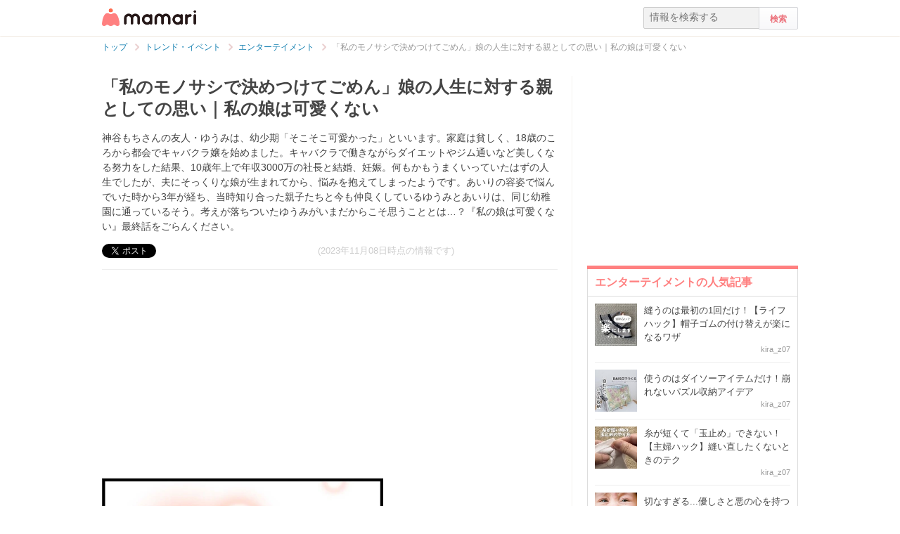

--- FILE ---
content_type: text/html; charset=UTF-8
request_url: https://mamari.jp/46316
body_size: 13929
content:
<!DOCTYPE HTML>
<html lang="ja">
<head>
  <meta charset="UTF-8">
  <meta name="description" content="神谷もちさんの友人・ゆうみは、幼少期「そこそこ可愛かった」といいます。家庭は貧しく、18歳のころから都会でキャバクラ嬢を始めました。キャバクラで働きながらダイエットやジム通いなど美しくなる努力をした結果、10歳年上で年収3000万の社長と結婚、妊娠。何もかもうまくいっていたはずの人生でしたが、夫にそっくりな娘が生まれてから、悩みを抱えてしまったようです。あいりの容姿で悩んでいた時から3年が経ち、当時知り合った親子たちと今も仲良くしているゆうみとあいりは、同じ幼稚園に通っているそう。考えが落ちついたゆうみがいまだからこそ思うこととは…？『私の娘は可愛くない』最終話をごらんください。"/>
  <meta name="robots" content="max-image-preview:large">
  <!-- favicon -->
  <link rel="shortcut icon" href="https://cdn-mamari.imgix.net/static/mamari/m-favicon.ico">

  <title>「私のモノサシで決めつけてごめん」娘の人生に対する親としての思い｜私の娘は可愛くない [ママリ]</title>
    <link rel="stylesheet" type="text/css" href="/css/mamari/pc/all.min.css?1764645512"/>  <meta property="og:title" content="「私のモノサシで決めつけてごめん」娘の人生に対する親としての思い｜私の娘は可愛くない#最終話 [ママリ]" />
<meta property="og:type" content="article" />
<meta property="og:description" content="神谷もちさんの友人・ゆうみは、幼少期「そこそこ可愛かった」といいます。家庭は貧しく、18歳のころから都会でキャバクラ嬢を始めました。キャバクラで働きながらダイエットやジム通いなど美しくなる努力をした結果、10歳年上で年収3000万の社長と結婚、妊娠。何もかもうまくいっていたはずの人生でしたが、夫にそっくりな娘が生まれてから、悩みを抱えてしまったようです。あいりの容姿で悩んでいた時から3年が経ち、当時知り合った親子たちと今も仲良くしているゆうみとあいりは、同じ幼稚園に通っているそう。考えが落ちついたゆうみがいまだからこそ思うこととは…？『私の娘は可愛くない』最終話をごらんください。" />
<meta property="og:url" content="https://mamari.jp/46316" />
<meta property="og:image" content="https://cdn-mamari.imgix.net/article-cover/1200x0_65389fc8-20f4-4dfd-9aeb-4c910a0104b2.jpg.jpg" />
<meta property="og:site_name" content="mamari [ママリ]" />
<meta property="fb:app_id" content="269922326502602" />
  <meta property="article:publisher" content="https://www.facebook.com/mamarijp">
  <meta property="article:section" content="エンターテイメント">
  <meta property="article:published_time" content="2023-11-08T09:26:33Z">
  <meta property="article:modified_time" content="2023-12-15T08:38:27Z">
  <meta property="og:updated_time" content="2023-12-15T08:38:27Z">
  <meta name="twitter:card" content="summary_large_image"/>
<meta name="twitter:site" content="@mamari_official"/>
<meta name="twitter:url" content="https://mamari.jp/46316"/>
<meta name="twitter:title" content="「私のモノサシで決めつけてごめん」娘の人生に対する親としての思い｜私の娘は可愛くない#最終話 [ママリ]" />
<meta name="twitter:description" content="神谷もちさんの友人・ゆうみは、幼少期「そこそこ可愛かった」といいます。家庭は貧しく、18歳のころから都会でキャバクラ嬢を始めました。キャバクラで働きながらダイエットやジム通いなど美しくなる努力をした結果、10歳年上で年収3000万の社長と結婚、妊娠。何もかもうまくいっていたはずの人生でしたが、夫にそっくりな娘が生まれてから、悩みを抱えてしまったようです。あいりの容姿で悩んでいた時から3年が経ち、当時知り合った親子たちと今も仲良くしているゆうみとあいりは、同じ幼稚園に通っているそう。考えが落ちついたゆうみがいまだからこそ思うこととは…？『私の娘は可愛くない』最終話をごらんください。"/>
<meta name="twitter:image" content="https://cdn-mamari.imgix.net/article-cover/1200x0_65389fc8-20f4-4dfd-9aeb-4c910a0104b2.jpg.jpg"/>
      <link rel="canonical" href="https://mamari.jp/46316"/>
      <script type="text/javascript">
  !function (e, f, u) {
    e.async = 1;
    e.src = u;
    f.parentNode.insertBefore(e, f);
  }(document.createElement('script'), document.getElementsByTagName('script')[0], '//cdn.taboola.com/libtrc/mamarijp/loader.js');
</script>
    <script>
  (function(i,s,o,g,r,a,m){i['GoogleAnalyticsObject']=r;i[r]=i[r]||function(){
  (i[r].q=i[r].q||[]).push(arguments)},i[r].l=1*new Date();a=s.createElement(o),
  m=s.getElementsByTagName(o)[0];a.async=1;a.src=g;m.parentNode.insertBefore(a,m)
  })(window,document,'script','//www.google-analytics.com/analytics.js','ga');

      ga('create', 'UA-46985361-1', 'mamari.jp');
    var user_env = 'Web';
  ga('set', 'dimension1', user_env);
  var test_group = 'GroupB';
  ga('set', 'dimension9', test_group);
            ga('set', 'dimension5', 590);
              ga('set', 'dimension6', 'entertainment');
              ga('set', 'dimension7', 'ochibis');
              var is_sponsored = 'false';
      ga('set', 'dimension8', is_sponsored);
      
  ga('require', 'displayfeatures');
  ga('send', 'pageview');

</script>
  <script type="text/javascript" language="javascript">
  var vc_pid = "885124429";
</script><script type="text/javascript" src="//aml.valuecommerce.com/vcdal.js" async></script>
  <script type="application/javascript" src="//anymind360.com/js/18352/ats.js"></script>
      <meta name="p:domain_verify" content="4f6af9aa0f9b87232e33136fce37b6fe"/>
  <meta name="application-name" content="ママリ"/>
  <meta name="msapplication-TileColor" content="#FFFFFF"/>
  <meta name="msapplication-square70x70logo" content="https://cdn-mamari.imgix.net/static/mamari/img/webclip/m-tiny.png"/>
  <meta name="msapplication-square150x150logo" content="https://cdn-mamari.imgix.net/static/mamari/img/webclip/m-square.png"/>
  <meta name="msapplication-wide310x150logo" content="https://cdn-mamari.imgix.net/static/mamari/img/webclip/m-wide.png"/>
  <meta name="msapplication-square310x310logo" content="https://cdn-mamari.imgix.net/static/mamari/img/webclip/m-large.png"/>
  <!-- GAMスクリプトの読み込み -->
<script async src="https://securepubads.g.doubleclick.net/tag/js/gpt.js"></script>

<!-- 広告枠の定義 -->
<script>
  window.googletag = window.googletag || {cmd: []};
  googletag.cmd.push(function() {
    function randomInt(min, max) {
      return Math.floor( Math.random() * (max + 1 - min) ) + min;
    }
              googletag.defineSlot('/97483567/pc_mamarijp_article_upperright_300x250', [300, 250], 'div-gpt-ad-1494507166383-0').addService(googletag.pubads());
      googletag.defineSlot('/97483567/pc_mamarijp_article_lowerright_300x600', [300, 600], 'div-gpt-ad-1494507358028-0').addService(googletag.pubads());
      googletag.defineSlot('/97483567/pc_mamarijp_article_lower_left_300x250', [[300, 600], [300, 250]], 'div-gpt-ad-1667872900357-0').addService(googletag.pubads());
      googletag.defineSlot('/97483567/pc_mamarijp_article_lower_right_300x250', [[300, 600], [300, 250]], 'div-gpt-ad-1667872805197-0').addService(googletag.pubads());
      googletag.defineSlot('/97483567/pc_mamarijp_article_middle1_left_300x250', [300, 250], 'div-gpt-ad-1510902689128-0').addService(googletag.pubads());
      googletag.defineSlot('/97483567/pc_mamarijp_article_middle2_left_300x250', [300, 250], 'div-gpt-ad-1510902708642-0').addService(googletag.pubads());
      googletag.defineSlot('/97483567/pc_mamarijp_article_middle3_left_300x250', [300, 250], 'div-gpt-ad-1510902728832-0').addService(googletag.pubads());
      googletag.defineSlot('/97483567/pc_mamarijp_article_middle4_left_300x250', [300, 250], 'div-gpt-ad-1510902768299-0').addService(googletag.pubads());
      googletag.defineSlot('/97483567/pc_mamarijp_article_middle1_right_300x250', [300, 250], 'div-gpt-ad-1513043719690-0').addService(googletag.pubads());
      googletag.defineSlot('/97483567/pc_mamarijp_article_middle2_right_300x250', [300, 250], 'div-gpt-ad-1513043724859-0').addService(googletag.pubads());
      googletag.defineSlot('/97483567/pc_mamarijp_article_middle3_right_300x250', [300, 250], 'div-gpt-ad-1513043735601-0').addService(googletag.pubads());
      googletag.defineSlot('/97483567/pc_mamarijp_article_middle4_right_300x250', [300, 250], 'div-gpt-ad-1513043744854-0').addService(googletag.pubads());
        googletag.pubads().setTargeting("fluct_ad_group", String(randomInt(1, 10)));
    googletag.pubads().setTargeting('ABGroup', ['GroupB']);
    googletag.pubads().setTargeting('environment', ['production']);
    googletag.pubads().enableSingleRequest();
    googletag.pubads().disableInitialLoad();
    googletag.enableServices();
  });
</script>
      <script type="application/ld+json">
    {
      "@context": "https://schema.org",
      "@type": "BreadcrumbList",
      "itemListElement": [{
                "@type": "ListItem",
        "position": "1",
        "name": "トレンド・イベント",
        "item": "https://mamari.jp/entertainment"
      },{
            "@type": "ListItem",
        "position": "2",
        "name": "エンターテイメント",
        "item": "https://mamari.jp/entertainment/590"
      },{
            "@type": "ListItem",
        "position": "3",
        "name": "「私のモノサシで決めつけてごめん」娘の人生に対する親としての思い｜私の娘は可愛くない",
        "item": "https://mamari.jp/46316"
      }]
        }
  </script>
</head>
<body>
  <script>
  window.dataLayer = window.dataLayer || [];
  dataLayer.push({
    'user_env': 'Web'
  })
</script>

      <script>
  dataLayer.push({
    'bigCategoryName': 'トレンド・イベント'
  });
</script>
  
<!-- Google Tag Manager -->
<noscript><iframe src="//www.googletagmanager.com/ns.html?id=GTM-W69KM3"
    height="0" width="0" style="display:none;visibility:hidden"></iframe></noscript>
<script>(function(w,d,s,l,i){w[l]=w[l]||[];w[l].push({'gtm.start':
new Date().getTime(),event:'gtm.js'});var f=d.getElementsByTagName(s)[0],
j=d.createElement(s),dl=l!='dataLayer'?'&l='+l:'';j.async=true;j.src=
  '//www.googletagmanager.com/gtm.js?id='+i+dl;f.parentNode.insertBefore(j,f);
})(window,document,'script','dataLayer','GTM-W69KM3');</script>
<!-- End Google Tag Manager -->
    <script id="js-syndot-dashboard-tag" src="//i.socdm.com/s/so_dmp.js?service_id=cova_10"></script>
  <header>
  <div class="wrapper clearfix">
    <div class="header-left">
              <p class="logo">
          <a href="/"><img src="https://cdn-mamari.imgix.net/static/mamari/img/pc/common/m-mamari_logo.png" alt="ママリ"></a>
        </p>
          </div>
    <div class="header-right">
  <div class="admin-container">
    <ul class="nav-list">
              
          </ul>
  </div>
  <div class="search-box">
    <form accept-charset="UTF-8" action="/search" method="get">
      <input type="text" value="" name="q" placeholder="情報を検索する">
      <input type="submit" value="検索" class="btn">
    </form>
  </div>
</div>
  </div>
</header>

  
  <div class="main-wrapper clearfix js-main-wrapper">
    
<ol class="c-breadcrumb clearfix">
  <li class="c-breadcrumb__item">
    <a class="c-breadcrumb__item__link" href="/">
      <span>トップ</span>
    </a>
    <span class="c-breadcrumb__item__arrow"></span>
  </li>
                <li class="c-breadcrumb__item">
        <a class="c-breadcrumb__item__link" href="/entertainment">
          <span itemprop="name">トレンド・イベント</span>
        </a>
        <span class="c-breadcrumb__item__arrow"></span>
      </li>
                    <li class="c-breadcrumb__item">
        <a class="c-breadcrumb__item__link" href="/entertainment/590">
          <span itemprop="name">エンターテイメント</span>
        </a>
        <span class="c-breadcrumb__item__arrow"></span>
      </li>
                    <li class="c-breadcrumb__item">
        <strong>「私のモノサシで決めつけてごめん」娘の人生に対する親としての思い｜私の娘は可愛くない</strong>
      </li>
      </ol>


<div class="main-col js-article-main-content">
  
  <div class="article-main">

    <article itemscope itemtype="http://schema.org/Article">
      <meta itemscope itemprop="mainEntityOfPage"  itemType="https://schema.org/WebPage" itemid="https://mamari.jp/46316" />
      <div class="article-top">
        <div itemprop="publisher" itemscope itemtype="https://schema.org/Organization">
          <meta itemprop="name" content="mamari" />
          <div itemprop="logo" itemscope itemtype="https://schema.org/ImageObject">
            <meta itemprop="url" content="https://cdn-mamari.imgix.net/static/mamari/img/pc/common/m-mamari_logo.png" />
            <meta itemprop="width" content="134" />
            <meta itemprop="height" content="25" />
          </div>
        </div>
        
                                  <h1 class="article-top-title" itemprop="headline">
                        「私のモノサシで決めつけてごめん」娘の人生に対する親としての思い｜私の娘は可愛くない          </h1>
                          <p class="article-intro" itemprop="description">
            神谷もちさんの友人・ゆうみは、幼少期「そこそこ可愛かった」といいます。家庭は貧しく、18歳のころから都会でキャバクラ嬢を始めました。キャバクラで働きながらダイエットやジム通いなど美しくなる努力をした結果、10歳年上で年収3000万の社長と結婚、妊娠。何もかもうまくいっていたはずの人生でしたが、夫にそっくりな娘が生まれてから、悩みを抱えてしまったようです。あいりの容姿で悩んでいた時から3年が経ち、当時知り合った親子たちと今も仲良くしているゆうみとあいりは、同じ幼稚園に通っているそう。考えが落ちついたゆうみがいまだからこそ思うこととは…？『私の娘は可愛くない』最終話をごらんください。          </p>
                <div class="article-top-lower clearfix">
          <ul class="share-btns">

        <li>
      <div class="fb-like" data-href="https://mamari.jp/46316" data-layout="button_count" data-action="like" data-show-faces="true" data-share="false"></div>
    </li>
    <li>
      <a href="https://x.com/intent/tweet" class="twitter-share-button" data-text="「私のモノサシで決めつけてごめん」娘の人生に対する親としての思い｜私の娘は可愛くない#最終話 [ママリ]" data-lang="ja" data-via="mamari_official">ポスト</a>
        <script>!function(d,s,id){var js,fjs=d.getElementsByTagName(s)[0],p=/^http:/.test(d.location)?'http':'https';if(!d.getElementById(id)){js=d.createElement(s);js.id=id;js.src=p+'://platform.twitter.com/widgets.js';fjs.parentNode.insertBefore(js,fjs);}}(document, 'script', 'twitter-wjs');</script>
    </li>
  
      <li
      class="article-modified-date"
      itemprop="dateModified"
      content="2023-11-08T09:26:33+09:00"
    >
      (2023年11月08日時点の情報です)    </li>
    <meta itemprop="datePublished" content="2023-11-08T09:26:33+09:00" />
  
</ul>
                  </div>
      </div>

      <div class="article-content">

  
          <div class="p-article-middle-ad clearfix">
        <div class="p-article-middle-ad__item">
          <!-- /97483567/pc_mamarijp_article_middle1_left_300x250 -->
<div id='div-gpt-ad-1510902689128-0' style='height:250px; width:300px;'>
  <script>
    googletag.cmd.push(function() { googletag.display('div-gpt-ad-1510902689128-0'); });
  </script>
</div>        </div>
        <div class="p-article-middle-ad__item">
          <!-- /97483567/pc_mamarijp_article_middle1_right_300x250 -->
<div id='div-gpt-ad-1513043719690-0' style='height:250px; width:300px;'>
  <script>
    googletag.cmd.push(function() { googletag.display('div-gpt-ad-1513043719690-0'); });
  </script>
</div>        </div>
      </div>
    
                <p class="img-block clearfix">
        <img
  src="https://cdn-mamari.imgix.net/article-cover/1200x0_65389fc8-20f4-4dfd-9aeb-4c910a0104b2.jpg.jpg?auto=compress,format&lossless=0&q=90"
  srcset="
    https://cdn-mamari.imgix.net/article-cover/1200x0_65389fc8-20f4-4dfd-9aeb-4c910a0104b2.jpg.jpg?auto=compress,format&lossless=0&q=90&w=500 1x,
    https://cdn-mamari.imgix.net/article-cover/1200x0_65389fc8-20f4-4dfd-9aeb-4c910a0104b2.jpg.jpg?auto=compress,format&lossless=0&q=90&w=1200 2x
  "
  alt=""
  itemprop="image" >
                  <span class="img-block__copyright">Ⓒ神谷もち</span>
              </p>
    
    
          <p class="article-link">
        <a href="https://mamari.jp/46290" target="_blank" rel="noopener" data-click="LinkItem|Outbound">
          第1話から読みたい方はこちら        </a>
      </p>
    
  
    
    
    
          <p class="img-block is_comic">
        <img
  src="https://cdn-mamari.imgix.net/item/1200x0_65389f53-ed00-479f-a3ed-3a2e0a0105f5.jpg.jpg?auto=compress,format&lossless=0&q=90"
  srcset="
    https://cdn-mamari.imgix.net/item/1200x0_65389f53-ed00-479f-a3ed-3a2e0a0105f5.jpg.jpg?auto=compress,format&lossless=0&q=90&w=500 1x,
    https://cdn-mamari.imgix.net/item/1200x0_65389f53-ed00-479f-a3ed-3a2e0a0105f5.jpg.jpg?auto=compress,format&lossless=0&q=90&w=1200 2x
  "
  alt=""
  >
                <span class="img-block__copyright">Ⓒ神谷もち</span>      </p>
    
  
    
    
    
          <p class="img-block is_comic">
        <img
  src="https://cdn-mamari.imgix.net/item/1200x0_65389f58-3e00-40f9-b524-745b0a0104b2.jpg.jpg?auto=compress,format&lossless=0&q=90"
  srcset="
    https://cdn-mamari.imgix.net/item/1200x0_65389f58-3e00-40f9-b524-745b0a0104b2.jpg.jpg?auto=compress,format&lossless=0&q=90&w=500 1x,
    https://cdn-mamari.imgix.net/item/1200x0_65389f58-3e00-40f9-b524-745b0a0104b2.jpg.jpg?auto=compress,format&lossless=0&q=90&w=1200 2x
  "
  alt=""
  >
                <span class="img-block__copyright">Ⓒ神谷もち</span>      </p>
    
  
    
    
    
          <p class="img-block is_comic">
        <img
  src="https://cdn-mamari.imgix.net/item/1200x0_65389f5d-3c38-4fbd-b0d1-00420a010438.jpg.jpg?auto=compress,format&lossless=0&q=90"
  srcset="
    https://cdn-mamari.imgix.net/item/1200x0_65389f5d-3c38-4fbd-b0d1-00420a010438.jpg.jpg?auto=compress,format&lossless=0&q=90&w=500 1x,
    https://cdn-mamari.imgix.net/item/1200x0_65389f5d-3c38-4fbd-b0d1-00420a010438.jpg.jpg?auto=compress,format&lossless=0&q=90&w=1200 2x
  "
  alt=""
  >
                <span class="img-block__copyright">Ⓒ神谷もち</span>      </p>
    
  
    
    
    
          <p class="img-block is_comic">
        <img
  src="https://cdn-mamari.imgix.net/item/1200x0_65389f63-6930-4b3f-9d45-00420a010438.jpg.jpg?auto=compress,format&lossless=0&q=90"
  srcset="
    https://cdn-mamari.imgix.net/item/1200x0_65389f63-6930-4b3f-9d45-00420a010438.jpg.jpg?auto=compress,format&lossless=0&q=90&w=500 1x,
    https://cdn-mamari.imgix.net/item/1200x0_65389f63-6930-4b3f-9d45-00420a010438.jpg.jpg?auto=compress,format&lossless=0&q=90&w=1200 2x
  "
  alt=""
  >
                <span class="img-block__copyright">Ⓒ神谷もち</span>      </p>
    
  
    
    
    
          <p class="img-block is_comic">
        <img
  src="https://cdn-mamari.imgix.net/item/1200x0_65389f68-2350-485b-8fbb-00420a010438.jpg.jpg?auto=compress,format&lossless=0&q=90"
  srcset="
    https://cdn-mamari.imgix.net/item/1200x0_65389f68-2350-485b-8fbb-00420a010438.jpg.jpg?auto=compress,format&lossless=0&q=90&w=500 1x,
    https://cdn-mamari.imgix.net/item/1200x0_65389f68-2350-485b-8fbb-00420a010438.jpg.jpg?auto=compress,format&lossless=0&q=90&w=1200 2x
  "
  alt=""
  >
                <span class="img-block__copyright">Ⓒ神谷もち</span>      </p>
    
  
    
    
    
          <p class="img-block is_comic">
        <img
  src="https://cdn-mamari.imgix.net/item/1200x0_65389f6e-90cc-47f8-8a95-00350a0104b5.jpg.jpg?auto=compress,format&lossless=0&q=90"
  srcset="
    https://cdn-mamari.imgix.net/item/1200x0_65389f6e-90cc-47f8-8a95-00350a0104b5.jpg.jpg?auto=compress,format&lossless=0&q=90&w=500 1x,
    https://cdn-mamari.imgix.net/item/1200x0_65389f6e-90cc-47f8-8a95-00350a0104b5.jpg.jpg?auto=compress,format&lossless=0&q=90&w=1200 2x
  "
  alt=""
  >
                <span class="img-block__copyright">Ⓒ神谷もち</span>      </p>
    
  
    
    
    
          <p class="img-block is_comic">
        <img
  src="https://cdn-mamari.imgix.net/item/1200x0_65389f74-aaec-4c41-a66f-3d420a0105f5.jpg.jpg?auto=compress,format&lossless=0&q=90"
  srcset="
    https://cdn-mamari.imgix.net/item/1200x0_65389f74-aaec-4c41-a66f-3d420a0105f5.jpg.jpg?auto=compress,format&lossless=0&q=90&w=500 1x,
    https://cdn-mamari.imgix.net/item/1200x0_65389f74-aaec-4c41-a66f-3d420a0105f5.jpg.jpg?auto=compress,format&lossless=0&q=90&w=1200 2x
  "
  alt=""
  >
                <span class="img-block__copyright">Ⓒ神谷もち</span>      </p>
    
  
    
    
    
          <p class="img-block is_comic">
        <img
  src="https://cdn-mamari.imgix.net/item/1200x0_65389f7a-4ac0-4afe-9c89-3d420a0105f5.jpg.jpg?auto=compress,format&lossless=0&q=90"
  srcset="
    https://cdn-mamari.imgix.net/item/1200x0_65389f7a-4ac0-4afe-9c89-3d420a0105f5.jpg.jpg?auto=compress,format&lossless=0&q=90&w=500 1x,
    https://cdn-mamari.imgix.net/item/1200x0_65389f7a-4ac0-4afe-9c89-3d420a0105f5.jpg.jpg?auto=compress,format&lossless=0&q=90&w=1200 2x
  "
  alt=""
  >
                <span class="img-block__copyright">Ⓒ神谷もち</span>      </p>
    
  
    
    
    
          <p class="img-block is_comic">
        <img
  src="https://cdn-mamari.imgix.net/item/1200x0_65389f80-a9f0-4922-9a21-0dbf0a010532.jpg.jpg?auto=compress,format&lossless=0&q=90"
  srcset="
    https://cdn-mamari.imgix.net/item/1200x0_65389f80-a9f0-4922-9a21-0dbf0a010532.jpg.jpg?auto=compress,format&lossless=0&q=90&w=500 1x,
    https://cdn-mamari.imgix.net/item/1200x0_65389f80-a9f0-4922-9a21-0dbf0a010532.jpg.jpg?auto=compress,format&lossless=0&q=90&w=1200 2x
  "
  alt=""
  >
                <span class="img-block__copyright">Ⓒ神谷もち</span>      </p>
    
  
    
    
    
          <p class="img-block is_comic">
        <img
  src="https://cdn-mamari.imgix.net/item/1200x0_65389f87-7360-4d40-8181-00590a010451.jpg.jpg?auto=compress,format&lossless=0&q=90"
  srcset="
    https://cdn-mamari.imgix.net/item/1200x0_65389f87-7360-4d40-8181-00590a010451.jpg.jpg?auto=compress,format&lossless=0&q=90&w=500 1x,
    https://cdn-mamari.imgix.net/item/1200x0_65389f87-7360-4d40-8181-00590a010451.jpg.jpg?auto=compress,format&lossless=0&q=90&w=1200 2x
  "
  alt=""
  >
                <span class="img-block__copyright">Ⓒ神谷もち</span>      </p>
    
  
    
    
    
                  <p class="p-article-text">ゆうみもあいりも元気そうで良かったですね。あれだけ悩んでいたゆうみだからこそ、いまの考えに落ち着くことができたと思うので、ゆうみにとってあの時間は無駄じゃなかったはず。<br />
<br />
これからも家族3人仲良く、共に成長しながら、全力であいりに愛情を注いでほしいですね。</p>
          
  
    
    
    
                
      <div class="article-content__introduction-link">
        <a class="article-content__introduction-link__thumb-wrapper" href="/46290">
          <img class="article-content__introduction-link__thumb article-list-thumbnail" src="https://cdn-mamari.imgix.net/article/100x100_6530dd0b-cbcc-4f91-b7ca-002c0a01042c.jpg.jpg?auto=compress,format&lossless=0&q=90" alt="私の人生はうまくいっていたはずだった。この子が生まれるまでは…｜私の娘は可愛くない">
        </a>
        <div class="article-content__introduction-link__media">
          <p class="article-content__introduction-link__media--space-none article-content__introduction-link__media__suggestion">
            関連記事:
          </p>
          <a class="article-content__introduction-link__media--space-none article-content__introduction-link__media__title" href="/46290">
            私の人生はうまくいっていたはずだった。この子が生まれるまでは…｜私の娘は可…          </a>
          <p class="article-content__introduction-link__media--space-none article-content__introduction-link__media__desc">
            神谷もちさんの友人・ゆうみは、幼少期「そこそこ可愛かった」といいます。…          </p>
                            </div>
      </div>
    
  
    
    
    
                <div class="article-link">
        <a class="article-link__btn" href="https://mamari.jp/feature/703" target="_blank" rel="noopener" data-click="LinkItem|Outbound">
          <div class="article-link__btn__text">
            【全話読める】<br />
私の娘は可愛くない          </div>
        </a>
      </div>
    
  
    
    
    
          <p class="article-link">
        <a href="https://mochidosukoi.blog.jp/" target="_blank" rel="noopener" data-click="LinkItem|Outbound">
          神谷もちさんのブログ「もちログ」        </a>
      </p>
    
  
    
    
    
                
      <div class="article-content__introduction-link">
        <a class="article-content__introduction-link__thumb-wrapper" href="/30248">
          <img class="article-content__introduction-link__thumb article-list-thumbnail" src="https://cdn-mamari.imgix.net/article/100x100_604ef87b-0754-4758-b8f2-56fb0a0104a0.png.jpg?auto=compress,format&lossless=0&q=90" alt="始まりは、わが子の予想外な一言からだった｜こじらせ母娘の処方箋#1">
        </a>
        <div class="article-content__introduction-link__media">
          <p class="article-content__introduction-link__media--space-none article-content__introduction-link__media__suggestion">
            関連記事:
          </p>
          <a class="article-content__introduction-link__media--space-none article-content__introduction-link__media__title" href="/30248">
            始まりは、わが子の予想外な一言からだった｜こじらせ母娘の処方箋#1          </a>
          <p class="article-content__introduction-link__media--space-none article-content__introduction-link__media__desc">
            毒母に育てられたつらい経験を持ちながらも結婚し、1児の母となった由衣。娘…          </p>
                            </div>
      </div>
    
  
    
    
    
                
      <div class="article-content__introduction-link">
        <a class="article-content__introduction-link__thumb-wrapper" href="/30126">
          <img class="article-content__introduction-link__thumb article-list-thumbnail" src="https://cdn-mamari.imgix.net/article/100x100_601b65cb-3d10-46e0-9b8a-006c0a0105bf.png.jpg?auto=compress,format&lossless=0&q=90" alt="幸せを手に入れたと思っていたのに…迫る恐怖｜隣の芝生は黒い#1">
        </a>
        <div class="article-content__introduction-link__media">
          <p class="article-content__introduction-link__media--space-none article-content__introduction-link__media__suggestion">
            関連記事:
          </p>
          <a class="article-content__introduction-link__media--space-none article-content__introduction-link__media__title" href="/30126">
            幸せを手に入れたと思っていたのに…迫る恐怖｜隣の芝生は黒い#1          </a>
          <p class="article-content__introduction-link__media--space-none article-content__introduction-link__media__desc">
            2児の母の吹石ゆきえは、念願だったマイホームを購入。今日はその引っ越し当…          </p>
                            </div>
      </div>
    
  
              <div class="p-article-middle-ad clearfix">
        <div class="p-article-middle-ad__item">
          <!-- /97483567/pc_mamarijp_article_middle2_left_300x250 -->
<div id='div-gpt-ad-1510902708642-0' style='height:250px; width:300px;'>
  <script>
    googletag.cmd.push(function() { googletag.display('div-gpt-ad-1510902708642-0'); });
  </script>
</div>        </div>
        <div class="p-article-middle-ad__item">
          <!-- /97483567/pc_mamarijp_article_middle2_right_300x250 -->
<div id='div-gpt-ad-1513043724859-0' style='height:250px; width:300px;'>
  <script>
    googletag.cmd.push(function() { googletag.display('div-gpt-ad-1513043724859-0'); });
  </script>
</div>        </div>
      </div>
      
  
  <div class="p-article-author" itemprop="author" itemscope itemtype="https://schema.org/Person">
          <div class="p-article-author__name">
        著者：<span itemprop="name">ochibis</span>
      </div>
              </div>

</div><!-- /.article-content -->

    </article>

    
            <div class="p-main-content__section">
    <h3 class="p-headline">おすすめ記事</h3>
    <ul class="p-main-article-list">
            <li class="p-main-article-list__item">
        <div class="p-main-article-list__item__thumb">
          <a
            href="/72875"
            rel="nofollow"          >
            <img class="p-main-article-list__item__thumb__img" src="https://cdn-mamari.imgix.net/article/100x100_68e4e039-538c-4526-934d-06410a010437.jpg.jpg?auto=compress,format&lossless=0&q=90" alt="編集部ママが納得！妊娠中から産後まで、 肌悩みに寄り添う高品位「スクワラン」とは？">
          </a>
        </div>
        <div class="p-main-article-list__item__content">
          <a
            class="p-main-article-list__item__content__title"
            href="/72875"
            rel="nofollow"          >
            編集部ママが納得！妊娠中から産後まで、 肌悩みに寄り添う高品位「スクワラン」とは？          </a>
          <p class="p-main-article-list__item__content__desc">
            妊娠中はホルモン変化で肌が敏感になり、乾燥や妊娠線に悩むママが多いもの。さらに産後は、自分のケアが後回しになりがちです。そんなママたちのリアルな悩みに寄り…          </p>
          <p class="p-main-article-list__item__content__meta">
            <span class="p-main-article-list__item__content__meta__writer">mamari                              <img class="article-list-sponsor-label" src="https://cdn-mamari.imgix.net/static/mamari/img/sponsor-label.png">
                          </span>
          </p>
        </div>
      </li>
                <li class="p-main-article-list__item">
        <div class="p-main-article-list__item__thumb">
          <a
            href="/75280"
            rel="nofollow"          >
            <img class="p-main-article-list__item__thumb__img" src="https://cdn-mamari.imgix.net/article/100x100_6912d85e-2708-467d-944b-7b760a0104e0.jpg.jpg?auto=compress,format&lossless=0&q=90" alt="ママリ編集部も感動！トミカ・プラレールブロックで育む「創造力」">
          </a>
        </div>
        <div class="p-main-article-list__item__content">
          <a
            class="p-main-article-list__item__content__title"
            href="/75280"
            rel="nofollow"          >
            ママリ編集部も感動！トミカ・プラレールブロックで育む「創造力」          </a>
          <p class="p-main-article-list__item__content__desc">
            「せっかく買ったおもちゃがすぐ飽きられてしまう」「知育おもちゃは難しそうで続かなかった」そんな悩みを持つママ・パパは少なくありません。お子さんが3〜4歳を迎…          </p>
          <p class="p-main-article-list__item__content__meta">
            <span class="p-main-article-list__item__content__meta__writer">mamari                              <img class="article-list-sponsor-label" src="https://cdn-mamari.imgix.net/static/mamari/img/sponsor-label.png">
                          </span>
          </p>
        </div>
      </li>
                <li class="p-main-article-list__item">
        <div class="p-main-article-list__item__thumb">
          <a
            href="/76065"
            rel="nofollow"          >
            <img class="p-main-article-list__item__thumb__img" src="https://cdn-mamari.imgix.net/article/35d19bf0-2217-46e9-9616-e98b1be6cd6c.png?auto=compress,format&lossless=0&q=90" alt="結果発表「写真で投稿！📸みんなのブロック作品展🧱」">
          </a>
        </div>
        <div class="p-main-article-list__item__content">
          <a
            class="p-main-article-list__item__content__title"
            href="/76065"
            rel="nofollow"          >
            結果発表「写真で投稿！📸みんなのブロック作品展🧱」          </a>
          <p class="p-main-article-list__item__content__desc">
            いつもママリをご利用いただきありがとうございます。ママリ運営事務局です。          </p>
          <p class="p-main-article-list__item__content__meta">
            <span class="p-main-article-list__item__content__meta__writer">ママリ公式                              <img class="article-list-sponsor-label" src="https://cdn-mamari.imgix.net/static/mamari/img/sponsor-label.png">
                          </span>
          </p>
        </div>
      </li>
                <li class="p-main-article-list__item">
        <div class="p-main-article-list__item__thumb">
          <a
            href="/76000"
            rel="nofollow"          >
            <img class="p-main-article-list__item__thumb__img" src="https://cdn-mamari.imgix.net/article/b4a07e90-8e4e-4b66-a5a4-c3b34ce5b8d2.png?auto=compress,format&lossless=0&q=90" alt="結果発表「みんなで大共感!!💖ママリ川柳大会2025📜🖋️」">
          </a>
        </div>
        <div class="p-main-article-list__item__content">
          <a
            class="p-main-article-list__item__content__title"
            href="/76000"
            rel="nofollow"          >
            結果発表「みんなで大共感!!💖ママリ川柳大会2025📜🖋️」          </a>
          <p class="p-main-article-list__item__content__desc">
            いつもママリをご利用いただきありがとうございます。ママリ運営事務局です！          </p>
          <p class="p-main-article-list__item__content__meta">
            <span class="p-main-article-list__item__content__meta__writer">ママリ公式                              <img class="article-list-sponsor-label" src="https://cdn-mamari.imgix.net/static/mamari/img/sponsor-label.png">
                          </span>
          </p>
        </div>
      </li>
      </ul>
  </div>

      <div id="taboola-below-article-46316"></div>
<script type="text/javascript">
  window._taboola = window._taboola || [];
  _taboola.push({
    mode: 'alternating-thumbnails-widget',
    container: 'taboola-below-article-46316',
    placement: 'Below Article Thumbnails',
    target_type: 'mix'
  });
  _taboola.push({
    article: 'auto',
    url: location.href
  });
</script>

      <div class="article-footer-ad">
        <ul>
          <li>  <div class="subarea-ad">
    <!-- /97483567/pc_mamarijp_article_lower_left_300x250 -->
<div id='div-gpt-ad-1667872900357-0' style='min-height:250px; width:300px;'>
  <script>
    googletag.cmd.push(function() { googletag.display('div-gpt-ad-1667872900357-0'); });
  </script>
</div>
  </div>
</li>
          <li>  <div class="subarea-ad">
    <!-- /97483567/pc_mamarijp_article_lower_right_300x250 -->
<div id='div-gpt-ad-1667872805197-0' style='min-height:250px; width:300px;'>
  <script>
    googletag.cmd.push(function() { googletag.display('div-gpt-ad-1667872805197-0'); });
  </script>
</div>
  </div>
</li>
        </ul>
      </div>

        <div class="p-main-content__section">
    <h3 class="p-headline">「漫画」「子育て」 についてもっと詳しく知る</h3>
    <ul class="p-main-article-list">
            <li class="p-main-article-list__item">
        <div class="p-main-article-list__item__thumb">
          <a
            href="/46295"
                      >
            <img class="p-main-article-list__item__thumb__img" src="https://cdn-mamari.imgix.net/article/100x100_65320a4f-c604-4b76-9fb2-002c0a01041a.jpg.jpg?auto=compress,format&lossless=0&q=90" alt="容姿が悪い気がする娘の将来を悲観「どうやって幸せになる？」｜私の娘は可愛くない">
          </a>
        </div>
        <div class="p-main-article-list__item__content">
          <a
            class="p-main-article-list__item__content__title"
            href="/46295"
                      >
            容姿が悪い気がする娘の将来を悲観「どうやって幸せになる？」｜私の娘は可愛くない          </a>
          <p class="p-main-article-list__item__content__desc">
            神谷もちさんの友人・ゆうみは、キャバクラで働きながらダイエットやジム通いなど美しくなる努力をした結果、10歳年上で年収3000万の社長と結婚、妊娠。何もかもうま…          </p>
          <p class="p-main-article-list__item__content__meta">
            <span class="p-main-article-list__item__content__meta__writer">ochibis                          </span>
          </p>
        </div>
      </li>
                      <li class="p-main-article-list__item">
        <div class="p-main-article-list__item__thumb">
          <a
            href="/46303"
                      >
            <img class="p-main-article-list__item__thumb__img" src="https://cdn-mamari.imgix.net/article/100x100_6535fc10-8aa4-43bf-a148-004d0a01055b.jpg.jpg?auto=compress,format&lossless=0&q=90" alt="「もうやめる」娘の容姿を気にする自分が嫌だ｜私の娘は可愛くない">
          </a>
        </div>
        <div class="p-main-article-list__item__content">
          <a
            class="p-main-article-list__item__content__title"
            href="/46303"
                      >
            「もうやめる」娘の容姿を気にする自分が嫌だ｜私の娘は可愛くない          </a>
          <p class="p-main-article-list__item__content__desc">
            神谷もちさんの友人・ゆうみは、幼少期「そこそこ可愛かった」といいます。家庭は貧しく、18歳のころから都会でキャバクラ嬢を始めました。キャバクラで働きながらダ…          </p>
          <p class="p-main-article-list__item__content__meta">
            <span class="p-main-article-list__item__content__meta__writer">ochibis                          </span>
          </p>
        </div>
      </li>
                <li class="p-main-article-list__item">
        <div class="p-main-article-list__item__thumb">
          <a
            href="/46291"
                      >
            <img class="p-main-article-list__item__thumb__img" src="https://cdn-mamari.imgix.net/article/100x100_6530e5cc-1630-4fef-98e3-231a0a010450.jpg.jpg?auto=compress,format&lossless=0&q=90" alt="「こんな豚鼻な赤ちゃんいる!?」どん底に落とされた言葉｜私の娘は可愛くない">
          </a>
        </div>
        <div class="p-main-article-list__item__content">
          <a
            class="p-main-article-list__item__content__title"
            href="/46291"
                      >
            「こんな豚鼻な赤ちゃんいる!?」どん底に落とされた言葉｜私の娘は可愛くない          </a>
          <p class="p-main-article-list__item__content__desc">
            神谷もちさんの友人・ゆうみは、幼少期「そこそこ可愛かった」といいます。家庭は貧しく、18歳のころから都会でキャバクラ嬢を始めました。キャバクラで働きながらダ…          </p>
          <p class="p-main-article-list__item__content__meta">
            <span class="p-main-article-list__item__content__meta__writer">ochibis                          </span>
          </p>
        </div>
      </li>
                <li class="p-main-article-list__item">
        <div class="p-main-article-list__item__thumb">
          <a
            href="/46294"
                      >
            <img class="p-main-article-list__item__thumb__img" src="https://cdn-mamari.imgix.net/article/100x100_65320803-66b4-4444-9336-00580a01050a.jpg.jpg?auto=compress,format&lossless=0&q=90" alt="わが子「全然可愛くない」よその子と比べて落ち込む母｜私の娘は可愛くない">
          </a>
        </div>
        <div class="p-main-article-list__item__content">
          <a
            class="p-main-article-list__item__content__title"
            href="/46294"
                      >
            わが子「全然可愛くない」よその子と比べて落ち込む母｜私の娘は可愛くない          </a>
          <p class="p-main-article-list__item__content__desc">
            神谷もちさんの友人・ゆうみは、幼少期「そこそこ可愛かった」といいます。家庭は貧しく、18歳のころから都会でキャバクラ嬢を始めました。キャバクラで働きながらダ…          </p>
          <p class="p-main-article-list__item__content__meta">
            <span class="p-main-article-list__item__content__meta__writer">ochibis                          </span>
          </p>
        </div>
      </li>
                <li class="p-main-article-list__item">
        <div class="p-main-article-list__item__thumb">
          <a
            href="/46292"
                      >
            <img class="p-main-article-list__item__thumb__img" src="https://cdn-mamari.imgix.net/article/100x100_6531aa36-0b6c-41f7-9af1-00850a01041a.jpg.jpg?auto=compress,format&lossless=0&q=90" alt="夫婦で溺愛していた娘「パパ似だっていい」と思っていたのに｜私の娘は可愛くない">
          </a>
        </div>
        <div class="p-main-article-list__item__content">
          <a
            class="p-main-article-list__item__content__title"
            href="/46292"
                      >
            夫婦で溺愛していた娘「パパ似だっていい」と思っていたのに｜私の娘は可愛くない          </a>
          <p class="p-main-article-list__item__content__desc">
            神谷もちさんの友人・ゆうみは、幼少期「そこそこ可愛かった」といいます。家庭は貧しく、18歳のころから都会でキャバクラ嬢を始めました。キャバクラで働きながらダ…          </p>
          <p class="p-main-article-list__item__content__meta">
            <span class="p-main-article-list__item__content__meta__writer">ochibis                          </span>
          </p>
        </div>
      </li>
      </ul>
  </div>

          
    
          
          
          <p class="p-article-show__disclaimer">
        本記事は必ずしも各読者の状況にあてはまるとは限りません。必要に応じて、医師その他の専門家に相談するなどご自身の責任と判断により適切に対応くださいますようお願いいたします。なお、記事内の写真・動画は編集部にて撮影したもの、または掲載許可をいただいたものです。
      </p>

      <div class="article-bottom-big-categories-wrapper">
        <h3 class="section-header">カテゴリー一覧</h3>
        <ul class="article-bottom-big-categories clearfix">
                                                <li class="article-bottom-big-categories__list">
                <a class="article-bottom-big-categories__list__link" href="/sterility">
                  <p class="article-bottom-big-categories__list__category-name">妊活</p>
                </a>
              </li>
                                                            <li class="article-bottom-big-categories__list">
                <a class="article-bottom-big-categories__list__link" href="/pregnancy">
                  <p class="article-bottom-big-categories__list__category-name">妊娠</p>
                </a>
              </li>
                                                            <li class="article-bottom-big-categories__list">
                <a class="article-bottom-big-categories__list__link" href="/birth">
                  <p class="article-bottom-big-categories__list__category-name">出産</p>
                </a>
              </li>
                                                            <li class="article-bottom-big-categories__list">
                <a class="article-bottom-big-categories__list__link" href="/childcare">
                  <p class="article-bottom-big-categories__list__category-name">赤ちゃん・育児</p>
                </a>
              </li>
                                                            <li class="article-bottom-big-categories__list">
                <a class="article-bottom-big-categories__list__link" href="/family">
                  <p class="article-bottom-big-categories__list__category-name">子育て・家族</p>
                </a>
              </li>
                                                            <li class="article-bottom-big-categories__list">
                <a class="article-bottom-big-categories__list__link" href="/facilities">
                  <p class="article-bottom-big-categories__list__category-name">病院</p>
                </a>
              </li>
                                                            <li class="article-bottom-big-categories__list">
                <a class="article-bottom-big-categories__list__link" href="/beauty">
                  <p class="article-bottom-big-categories__list__category-name">美容・ファッション</p>
                </a>
              </li>
                                                            <li class="article-bottom-big-categories__list">
                <a class="article-bottom-big-categories__list__link" href="/work">
                  <p class="article-bottom-big-categories__list__category-name">お仕事</p>
                </a>
              </li>
                                                            <li class="article-bottom-big-categories__list">
                <a class="article-bottom-big-categories__list__link" href="/home">
                  <p class="article-bottom-big-categories__list__category-name">住まい</p>
                </a>
              </li>
                                                            <li class="article-bottom-big-categories__list">
                <a class="article-bottom-big-categories__list__link" href="/money">
                  <p class="article-bottom-big-categories__list__category-name">マネー</p>
                </a>
              </li>
                                                            <li class="article-bottom-big-categories__list">
                <a class="article-bottom-big-categories__list__link" href="/entertainment">
                  <p class="article-bottom-big-categories__list__category-name">トレンド・イベント</p>
                </a>
              </li>
                                                            <li class="article-bottom-big-categories__list"></li>
                              </ul>
      </div>
    
  </div><!-- ./article-main -->
</div>


<div class="subarea">
      <div class="subarea-fixed js-subarea-fixed">
      
            <div class="subarea-ad">
    <!-- /97483567/pc_mamarijp_article_upperright_300x250 -->
<div id='div-gpt-ad-1494507166383-0' style='height:250px; width:300px;'>
  <script>
    googletag.cmd.push(function() { googletag.display('div-gpt-ad-1494507166383-0'); });
  </script>
</div>
  </div>

        <div>
    <h3 class="p-headline">
              エンターテイメントの人気記事
          </h3>
    <ul class="p-side-article-list">
                      <li class="p-side-article-list__item">
          <div class="p-side-article-list__item__thumb">
            <a href="/48878"><img class="p-side-article-list__item__thumb__img" src="https://cdn-mamari.imgix.net/article/100x100_65a0ddd7-5138-45af-99a3-00440a010594.jpg.jpg"></a>
          </div>
          <div class="p-side-article-list__item__content">
            <p class="p-side-article-list__item__content__title">
              <a href="/48878">縫うのは最初の1回だけ！【ライフハック】帽子ゴムの付け替えが楽になるワザ</a>
            </p>
            <p class="p-side-article-list__item__content__user-name">
              kira_z07                          </p>
          </div>
        </li>
                      <li class="p-side-article-list__item">
          <div class="p-side-article-list__item__thumb">
            <a href="/47791"><img class="p-side-article-list__item__thumb__img" src="https://cdn-mamari.imgix.net/article/100x100_65890b72-7590-4031-91fd-08170a0104e2.jpg.jpg"></a>
          </div>
          <div class="p-side-article-list__item__content">
            <p class="p-side-article-list__item__content__title">
              <a href="/47791">使うのはダイソーアイテムだけ！崩れないパズル収納アイデア</a>
            </p>
            <p class="p-side-article-list__item__content__user-name">
              kira_z07                          </p>
          </div>
        </li>
                      <li class="p-side-article-list__item">
          <div class="p-side-article-list__item__thumb">
            <a href="/46180"><img class="p-side-article-list__item__thumb__img" src="https://cdn-mamari.imgix.net/article/100x100_6533649b-f7c8-4ddd-a575-643c0a010449.jpg.jpg"></a>
          </div>
          <div class="p-side-article-list__item__content">
            <p class="p-side-article-list__item__content__title">
              <a href="/46180">糸が短くて「玉止め」できない！【主婦ハック】縫い直したくないときのテク</a>
            </p>
            <p class="p-side-article-list__item__content__user-name">
              kira_z07                          </p>
          </div>
        </li>
                      <li class="p-side-article-list__item">
          <div class="p-side-article-list__item__thumb">
            <a href="/17952"><img class="p-side-article-list__item__thumb__img" src="https://cdn-mamari.imgix.net/article/100x100_584f3f3e-bbc0-4186-97a4-533e0a0103be.jpg.jpg"></a>
          </div>
          <div class="p-side-article-list__item__content">
            <p class="p-side-article-list__item__content__title">
              <a href="/17952">切なすぎる...優しさと悪の心を持つロールパンナちゃんの秘密に迫る</a>
            </p>
            <p class="p-side-article-list__item__content__user-name">
              はっちき                          </p>
          </div>
        </li>
                      <li class="p-side-article-list__item">
          <div class="p-side-article-list__item__thumb">
            <a href="/49797"><img class="p-side-article-list__item__thumb__img" src="https://cdn-mamari.imgix.net/article/100x100_65d41faa-64c8-4c8a-9e94-5b5d0a010453.jpg.jpg"></a>
          </div>
          <div class="p-side-article-list__item__content">
            <p class="p-side-article-list__item__content__title">
              <a href="/49797">ダイソーで発見！粉ミルク缶の相棒に2千いいね「シンデレラフィット」「こういうの欲しかった」</a>
            </p>
            <p class="p-side-article-list__item__content__user-name">
              こびと                          </p>
          </div>
        </li>
                      <li class="p-side-article-list__item">
          <div class="p-side-article-list__item__thumb">
            <a href="/50389"><img class="p-side-article-list__item__thumb__img" src="https://cdn-mamari.imgix.net/article/100x100_65f05406-a3e8-462d-b341-42be0a01047e.jpg.jpg"></a>
          </div>
          <div class="p-side-article-list__item__content">
            <p class="p-side-article-list__item__content__title">
              <a href="/50389">ベビー靴、持ち歩きの最適解がセリアにあった！2千いいねのグッズ「かなり有益」「セリア行きます」</a>
            </p>
            <p class="p-side-article-list__item__content__user-name">
              こびと                          </p>
          </div>
        </li>
                      <li class="p-side-article-list__item">
          <div class="p-side-article-list__item__thumb">
            <a href="/47196"><img class="p-side-article-list__item__thumb__img" src="https://cdn-mamari.imgix.net/article/8a119184-b1ea-4a6c-aa88-9a5974fc3f23.png"></a>
          </div>
          <div class="p-side-article-list__item__content">
            <p class="p-side-article-list__item__content__title">
              <a href="/47196">【ニトリ】冷蔵庫の神アイテムを発見、タマゴ2パック重ねられる賢いアイテム</a>
            </p>
            <p class="p-side-article-list__item__content__user-name">
              kira_z07                          </p>
          </div>
        </li>
                      <li class="p-side-article-list__item">
          <div class="p-side-article-list__item__thumb">
            <a href="/45297"><img class="p-side-article-list__item__thumb__img" src="https://cdn-mamari.imgix.net/article/100x100_651525f1-50ec-4b06-9782-46670a0104c2.png.jpg"></a>
          </div>
          <div class="p-side-article-list__item__content">
            <p class="p-side-article-list__item__content__title">
              <a href="/45297">指先・関節もぴったり貼りつく！【ライフハック】はがれにくい絆創膏の貼り方</a>
            </p>
            <p class="p-side-article-list__item__content__user-name">
              kira_z07                          </p>
          </div>
        </li>
                      <li class="p-side-article-list__item">
          <div class="p-side-article-list__item__thumb">
            <a href="/54717"><img class="p-side-article-list__item__thumb__img" src="https://cdn-mamari.imgix.net/article/a333686a-51db-4c5e-875c-e9564b54ab46.png"></a>
          </div>
          <div class="p-side-article-list__item__content">
            <p class="p-side-article-list__item__content__title">
              <a href="/54717">「収納アプリ」知ってる？手間のかかるサイズ計測はアプリにおまかせ◎</a>
            </p>
            <p class="p-side-article-list__item__content__user-name">
              kira_z07                          </p>
          </div>
        </li>
                      <li class="p-side-article-list__item">
          <div class="p-side-article-list__item__thumb">
            <a href="/47447"><img class="p-side-article-list__item__thumb__img" src="https://cdn-mamari.imgix.net/article/100x100_65633f2e-c534-4130-9859-039c0a010548.jpg.jpg"></a>
          </div>
          <div class="p-side-article-list__item__content">
            <p class="p-side-article-list__item__content__title">
              <a href="/47447">「ブス…」娘の容姿を見て泣きたくなる母、コンプレックスの塊だった</a>
            </p>
            <p class="p-side-article-list__item__content__user-name">
              こびと                          </p>
          </div>
        </li>
          </ul>
  </div>

        <div class="subarea-ad subarea-ad--article-lower">
    <!-- /97483567/pc_mamarijp_article_lowerright_300x600 -->
<div id='div-gpt-ad-1494507358028-0' style='height:600px; width:300px;'>
  <script>
    googletag.cmd.push(function() { googletag.display('div-gpt-ad-1494507358028-0'); });
  </script>
</div>  </div>
          </div> <!-- /.subarea-fixed -->
  </div>

<!-- 埋め込みコード読み込み用スクリプト -->
<script async defer src="//platform.instagram.com/en_US/embeds.js"></script>
<script src="//platform.twitter.com/widgets.js" charset="utf-8"></script>
  </div>

      <ul class="c-breadcrumb p-breadcrumb-bottom p-breadcrumb-bottom__clearfix">
  <li class="c-breadcrumb__item">
    <a class="c-breadcrumb__item__link" href="/">
      <span>トップ</span>
    </a>
    <span class="c-breadcrumb__item__arrow"></span>
  </li>
                <li class="c-breadcrumb__item">
        <a class="c-breadcrumb__item__link" href="/entertainment">
          <span>トレンド・イベント</span>
        </a>
        <span class="c-breadcrumb__item__arrow"></span>
      </li>
                    <li class="c-breadcrumb__item">
        <a class="c-breadcrumb__item__link" href="/entertainment/590">
          <span>エンターテイメント</span>
        </a>
        <span class="c-breadcrumb__item__arrow"></span>
      </li>
                    <li class="c-breadcrumb__item">
        <strong>「私のモノサシで決めつけてごめん」娘の人生に対する親としての思い｜私の娘は可愛くない</strong>
      </li>
      </ul>
    <footer>
  <div class="wrapper">
    <div class="footer-col">
      <p>ママリ(mamari)について</p>
      <ul class="footer-category">
        <li><a href="/">ママリトップ</a></li>
        <li><a href="/map">サイトマップ</a></li>
        <li><a href="/search">記事一覧</a></li>
        <li><a href="/categories">カテゴリー一覧</a></li>
        <li><a href="/supervisor">監修者一覧</a></li>
        <li><a href="/about_mamari">ママリについて</a></li>
        <li><a href="https://brand-guideline.mamari.jp/" target="_blank" rel="noopener">ブランドガイドライン</a></li>
      </ul>
      <ul class="footer-category">
        <li><a href="http://connehito.com/" target="_blank" rel="noopener">運営会社</a></li>
        <li><a href="/privacy">プライバシーポリシー</a></li>
        <li><a href="/terms">利用規約</a></li>
        <li><a href="https://docs.google.com/a/connehito.com/forms/d/1rWWbRwnqm__Q1dYbp6St54zCZJep80lUk6LrpUo18d8/viewform?entry_680334168=https%3A%2F%2Fmamari.jp%2F46316" target="_blank" rel="noopener">お問い合わせ</a></li>
        <li><a href="https://sales.mamari.jp/contact" target="_blank" rel="noopener">広告出稿・お取り組みのご相談</a></li>
        <li><a href="mailto:pr@connehito.com?subject=%E3%83%97%E3%83%AC%E3%82%B9%E3%83%AA%E3%83%AA%E3%83%BC%E3%82%B9%E3%81%AE%E5%95%8F%E3%81%84%E5%90%88%E3%82%8F%E3%81%9B&body=%E3%83%9E%E3%83%9E%E3%83%AA%E3%81%AB%E3%81%A6%E6%8E%B2%E8%BC%89%E3%82%92%E3%81%94%E5%B8%8C%E6%9C%9B%E3%81%AE%E6%83%85%E5%A0%B1%E3%81%AF%E3%80%81%E8%A9%B3%E7%B4%B0%E3%82%92%E4%BB%A5%E4%B8%8B%E3%81%AB%E3%81%94%E8%A8%98%E8%BC%89%E4%B8%8B%E3%81%95%E3%81%84%E3%80%82">プレスリリースの送付はこちら</a></li>
        <li><a href="/for_supervisors">医療関係者の方へ</a></li>
      </ul>
    </div>
    <div class="footer-col">
      <p>カテゴリー一覧</p>
      <ul class="footer-category">
                                  <li><a href="/sterility">妊活</a></li>
                                      <li><a href="/pregnancy">妊娠</a></li>
                                      <li><a href="/birth">出産</a></li>
                                      <li><a href="/childcare">赤ちゃん・育児</a></li>
                                      <li><a href="/family">子育て・家族</a></li>
                                      <li><a href="/facilities">病院</a></li>
                                </ul><ul class="footer-category">
                            <li><a href="/beauty">美容・ファッション</a></li>
                                      <li><a href="/work">お仕事</a></li>
                                      <li><a href="/home">住まい</a></li>
                                      <li><a href="/money">マネー</a></li>
                                      <li><a href="/entertainment">トレンド・イベント</a></li>
                                  </ul>
    </div>
  </div>

  <div class="footer-sns">
    <div class="footer-sns-btns-wrapper">
      <!--fb-->
      <div class="footer-f-btn"><div class="fb-like" data-href="https://www.facebook.com/mamari.jp" data-width="80" data-layout="button_count" data-action="like" data-show-faces="false" data-share="false"></div></div>
      <!--tw-->
      <div class="footer-tw-btn">
        <a href="https://twitter.com/share" style="width: 115px; height: 20px;" class="twitter-share-button" data-url="https://mamari.jp/" data-text="ママリ｜ママの一歩を支える情報サイト" data-lang="ja">ツイート</a>
      </div>
      <script>!function(d,s,id){var js,fjs=d.getElementsByTagName(s)[0],p=/^http:/.test(d.location)?'http':'https';if(!d.getElementById(id)){js=d.createElement(s);js.id=id;js.src=p+'://platform.twitter.com/widgets.js';fjs.parentNode.insertBefore(js,fjs);}}(document, 'script', 'twitter-wjs');</script>
      <p class="footer-copyright">©Connehito Inc.</p>
    </div>
  </div>

</footer>
      <script type="text/javascript" src="/js/pc/all.min.js?1764645505"></script>        <script src="//cdn.optimizely.com/js/2001690725.js"></script>

<div id="fb-root"></div>
<script>(function(d, s, id) {
var js, fjs = d.getElementsByTagName(s)[0];
if (d.getElementById(id)) return;
js = d.createElement(s); js.id = id;
js.src = "//connect.facebook.net/ja_JP/sdk.js#xfbml=1&appId=269922326502602&version=v2.0";
fjs.parentNode.insertBefore(js, fjs);
}(document, 'script', 'facebook-jssdk'));</script>

<script>
App.me          = $.parseJSON('\u007b\u0022token\u0022\u003a\u002200d31ce38341236ce9b3c66365878fd9\u0022\u002c\u0022is\u005flogin\u0022\u003afalse\u002c\u0022is\u005fmamariq\u005fapp\u0022\u003afalse\u002c\u0022test\u005fgroup\u005fname\u0022\u003a\u0022GroupB\u0022\u002c\u0022is\u005favailable\u005fpremium\u005fservice\u0022\u003afalse\u007d');
App.me.is_admin = 0;
App.me.is_supporter = 0;

App.init_fn = $.parseJSON('\u007b\u0022controller\u0022\u003a\u0022Articles\u0022\u002c\u0022action\u0022\u003a\u0022show\u0022\u007d');

App.vars = $.parseJSON('\u007b\u0022is\u005fsponsored\u005farticle\u0022\u003afalse\u002c\u0022is\u005fpremium\u005farticle\u0022\u003afalse\u002c\u0022is\u005fsp\u005fpreview\u0022\u003afalse\u002c\u0022page\u005ftype\u0022\u003a\u0022Article\u0022\u007d');

App.ENVIRONMENT            = 'production';
App.ARTICLE_IMAGE          = 'https\u003a\u002f\u002fcdn-mamari.imgix.net\u002farticle\u002f';
App.ARTICLE_COVER_IMAGE    = 'https\u003a\u002f\u002fcdn-mamari.imgix.net\u002farticle-cover\u002f';
App.ITEM_IMAGE             = 'https\u003a\u002f\u002fcdn-mamari.imgix.net\u002fitem\u002f';
App.STATIC_FILE            = 'https\u003a\u002f\u002fcdn-mamari.imgix.net\u002fstatic\u002fmamari\u002f';
App.USER_IMAGE             = 'https\u003a\u002f\u002fcdn-mamari.imgix.net\u002fmamari-jp-user\u002f';
App.AUTHORIZED_IMAGE       = 'https\u003a\u002f\u002fcdn-mamari.imgix.net\u002fauthorized\u002f';
App.ADMIN_IMAGE            = '\u002fimg\u002fpc\u002fadmin\u002f';
App.REFERENCE_IMAGE        = 'https\u003a\u002f\u002fcdn-mamari.imgix.net\u002freference\u002f';
App.FEATURE_IMAGE          = 'https\u003a\u002f\u002fcdn-mamari.imgix.net\u002ffeature\u002f';
App.VERIFICATION_GROUP     = 'GroupB'
App.RAKUTEN_AFFILIATE_ID   = '14219a11.6dbc197d.14219a12.f7740b69'
</script>

</body>
</html>


--- FILE ---
content_type: application/javascript; charset=utf-8
request_url: https://fundingchoicesmessages.google.com/f/AGSKWxWZ5KKe8Wn95r7USG58EXT3IhP8U-90o8SNjneZaxTeEHY5sxRpF4qZgVg6ZbGtna1Cn11VG3OrN3w5t3sCIn4Ww4ZLczL6KsjUz_IfHvxSDmLarVMlvw127ldtbojIhlu7kZXHQpR0f-f2DauDKA6Zg0CVcmpE7ydy1sMdXC53Q6F_6nBuR1WS8M0F/_/artimediatargetads./ad_bsb./pagecall_dfp_async./ads/contextual_/adyea.
body_size: -1290
content:
window['f5fc7d85-8968-4e1b-ab12-3a6b1f352431'] = true;

--- FILE ---
content_type: application/javascript; charset=utf-8;
request_url: https://dalc.valuecommerce.com/app3?p=885124429&_s=https%3A%2F%2Fmamari.jp%2F46316&vf=iVBORw0KGgoAAAANSUhEUgAAAAMAAAADCAYAAABWKLW%2FAAAAMElEQVQYV2NkFGP4nxFpwrB%2B4lUGxhlJzP%2F%2FZAQwlB1Yz8C4kavrf9SzbwzKAg0MABlyDubPqNAhAAAAAElFTkSuQmCC
body_size: 1575
content:
vc_linkswitch_callback({"t":"696f341a","r":"aW80GgAGTXYDlMpTCooERAqKC5YE9A","ub":"aW80GAAJmGIDlMpTCooCsQqKC%2FCALg%3D%3D","vcid":"yMB7uKY6YaIAKiH1-bkXrWLy3EepaJlz","vcpub":"0.413046","www.hotpepper.jp":{"a":"2594692","m":"2262623","g":"26652241a3","sp":"vos%3Dnhppvccp99002"},"s":3281211,"shop.akachan.jp":{"a":"2715882","m":"3209800","g":"409956b98c"},"mini-shopping.yahoo.co.jp":{"a":"2821580","m":"2201292","g":"1e06a35f8c"},"shopping.geocities.jp":{"a":"2821580","m":"2201292","g":"1e06a35f8c"},"jalan.net":{"a":"2513343","m":"2130725","g":"71729e748c"},"shopping.yahoo.co.jp":{"a":"2821580","m":"2201292","g":"1e06a35f8c"},"lohaco.jp":{"a":"2686782","m":"2994932","g":"25dd5f088c"},"www.ikyu.com":{"a":"2675907","m":"221","g":"9b54face88"},"akachan.7netshopping.jp":{"a":"2715882","m":"3209800","g":"409956b98c"},"approach.yahoo.co.jp":{"a":"2821580","m":"2201292","g":"1e06a35f8c"},"restaurant.ikyu.com":{"a":"2349006","m":"2302203","g":"d7d3ddbc8c"},"paypaystep.yahoo.co.jp":{"a":"2821580","m":"2201292","g":"1e06a35f8c"},"akachan.omni7.jp":{"a":"2715882","m":"3209800","g":"409956b98c"},"www.jalan.net/activity":{"a":"2720182","m":"3222781","g":"aa16cec18c"},"lohaco.yahoo.co.jp":{"a":"2686782","m":"2994932","g":"25dd5f088c"},"l":4,"www.hotpepper.jp?vos=nhppvccp99002":{"a":"2594692","m":"2262623","g":"26652241a3","sp":"vos%3Dnhppvccp99002"},"wwwtst.hotpepper.jp":{"a":"2594692","m":"2262623","g":"26652241a3","sp":"vos%3Dnhppvccp99002"},"paypaymall.yahoo.co.jp":{"a":"2821580","m":"2201292","g":"1e06a35f8c"},"p":885124429})